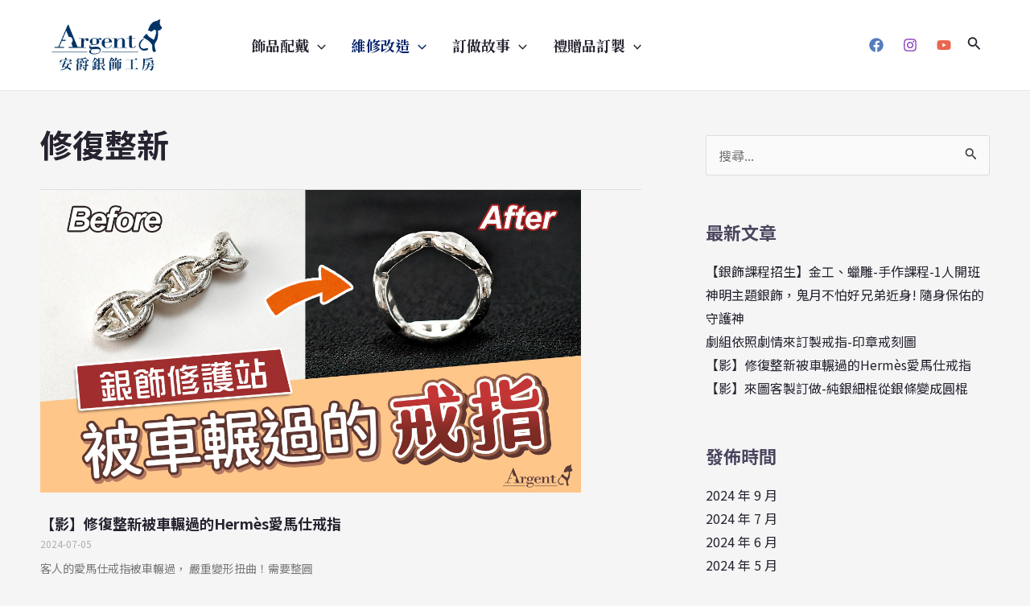

--- FILE ---
content_type: text/css
request_url: https://www.mibo.tw/wp-content/cache/min/1/wp-content/themes/astra-child/style.css?ver=1708055326
body_size: 1087
content:
.ast-desktop .ast-primary-header-bar .main-header-menu>.menu-item:nth-child(1),.ast-desktop .ast-primary-header-bar .main-header-menu>.menu-item:nth-child(6),.ast-desktop .ast-primary-header-bar .main-header-menu>.menu-item:nth-child(7){display:none}.ast-header-break-point .main-navigation .stack-on-mobile li:nth-child(1),.ast-header-break-point .main-navigation .stack-on-mobile li:nth-child(6),.ast-header-break-point .main-navigation .stack-on-mobile li:nth-child(7){display:none}.ast-builder-grid-row>.site-header-section .ast-header-button-1,.ast-builder-grid-row>.site-header-section .ast-header-account{display:none}.site-header-section>div:last-child{padding-left:4px}.site-header-section>div:first-child{padding-right:0}.header-social-inner-wrap{display:flex;align-items:center;justify-content:center}.site-primary-footer-wrap[data-section="section-primary-footer-builder"] .ast-builder-grid-row{display:flex}.site-primary-footer-wrap[data-section="section-primary-footer-builder"] .ast-builder-grid-row .site-footer-primary-section-1{width:auto}.site-primary-footer-wrap[data-section="section-primary-footer-builder"] .ast-builder-grid-row .site-footer-primary-section-2{flex:1}.site-primary-footer-wrap[data-section="section-primary-footer-builder"] .ast-builder-grid-row .site-footer-primary-section-2 .widget-title{display:none}.site-primary-footer-wrap[data-section="section-primary-footer-builder"] .ast-builder-grid-row .site-footer-primary-section-2 nav{display:flex;align-items:center;justify-content:center}.site-primary-footer-wrap[data-section="section-primary-footer-builder"] .ast-builder-grid-row .site-footer-primary-section-2 ul{display:flex;flex-wrap:wrap;gap:80px}.site-primary-footer-wrap[data-section="section-primary-footer-builder"] .ast-builder-grid-row .site-footer-primary-section-2 ul li ul{display:flex;flex-wrap:wrap;gap:8px;flex-direction:column}.site-primary-footer-wrap[data-section="section-primary-footer-builder"] .ast-builder-grid-row .site-footer-primary-section-2 ul li ul li{padding:0}.site-primary-footer-wrap[data-section="section-primary-footer-builder"] .ast-builder-grid-row .site-footer-primary-section-2 ul li a{font-size:1.125rem;font-weight:700;line-height:150%}.site-primary-footer-wrap[data-section="section-primary-footer-builder"] .ast-builder-grid-row .site-footer-primary-section-2 ul li ul li a{font-size:1rem;font-weight:400;line-height:150%;transition:all 0.3s ease-in-out}.footer-widget-area[data-section="sidebar-widgets-footer-widget-2"].footer-widget-area-inner .wp-block-image{margin:0}.site-primary-footer-wrap[data-section="section-primary-footer-builder"] .ast-builder-grid-row .site-footer-primary-section-2 nav ul li a:hover{color:#0564A3}.site-header-section .ast-builder-menu{width:100%}.site-header-section .ast-builder-menu .ast-main-header-bar-alignment{width:100%}.site-header-section .ast-builder-menu .ast-main-header-bar-alignment .main-navigation{width:100%}.site-header-section .ast-builder-menu .ast-main-header-bar-alignment .main-navigation>ul{width:100%;display:flex;align-items:center;justify-content:center}.site-header-section .ast-builder-menu .ast-main-header-bar-alignment .main-navigation>ul>li ul{display:flex;flex-direction:column;align-items:center;justify-content:center;gap:10px;padding:10px}.site-header-section .ast-builder-menu .ast-main-header-bar-alignment .main-navigation>ul>li ul li a{padding:0}.ast-builder-menu-mobile .main-navigation .menu-item.menu-item-has-children>.ast-menu-toggle{border:0;outline:none}.ast-builder-menu-mobile .main-navigation .menu-item.menu-item-has-children>.ast-menu-toggle:focus{border:0;outline:none}.ast-header-break-point .ast-mobile-header-wrap .ast-flex.stack-on-mobile{padding:24px;gap:12px}.ast-header-break-point .ast-mobile-header-wrap .ast-flex.stack-on-mobile>li>a{font-size:1.125rem;font-weight:700;line-height:150%}@media (max-width:480px){.site-primary-footer-wrap[data-section="section-primary-footer-builder"] .ast-builder-grid-row{flex-direction:column}.site-primary-footer-wrap[data-section="section-primary-footer-builder"] .ast-builder-grid-row .site-footer-primary-section-1{margin:24px auto;margin-top:0}.site-primary-footer-wrap[data-section="section-primary-footer-builder"] .ast-builder-grid-row .site-footer-primary-section-2 nav>ul{gap:24px}.site-primary-footer-wrap[data-section="section-primary-footer-builder"] .ast-builder-grid-row .site-footer-primary-section-2 nav>ul>li{width:calc(50% - 12px)}}.wp-block-categories-list,.widget_categories ul{display:flex;flex-wrap:wrap;gap:8px}.wp-block-categories-list li,.widget_categories ul li{border:1px solid #ddd;transition:all .2s linear}.widget_categories ul li{padding-right:.9em}.wp-block-categories-list li a,.widget_categories ul li a{font-size:14px;line-height:1.5;padding:.5em .9em;display:inline-block;transition:all .2s linear}.wp-block-categories-list li:hover,.widget_categories ul li:hover{border:1px solid #ddd;border-color:#26222f;background-color:#26222f;color:#fff}.wp-block-categories-list li:hover a,.widget_categories ul li:hover a{color:#fff}aside.widget:first-child{margin-top:2.8em}aside.widget:last-child{margin-bottom:2.8em}aside.widget .wp-block-group{padding-left:0;padding-right:0;padding-top:0;padding-bottom:0}#asideCommentsBlock,#asideCatBlock,.widget.widget_block.widget_search,.widget.widget_recent_entries{display:none}aside .widget-title,aside .wp-block-heading,aside .widgettitle{line-height:2.3em;font-weight:700;font-size:1.375rem;margin-bottom:10px}@media (max-width:767.98px){#asideArchiveBlock .wp-block-heading,#asideArchiveBlock .wp-block-archives-list{display:none}}body.home .elementor-element-1d96518 .uael-post__bg-wrap{height:100%}body.home .elementor-element-1d96518 .uael-post__bg-wrap .uael-post__inner-wrap{height:100%}body.home .elementor-element-1d96518 .uael-post__bg-wrap .uael-post__inner-wrap img{width:100%;height:100%;object-fit:contain;transition:all 0.5s ease-in-out;left:0;top:0;object-position:center center;transform:unset}body.home .elementor-element-1d96518 .uael-post-wrapper:first-child{padding-right:4px}body.home .elementor-element-1d96518 .uael-post-wrapper:last-child{padding-left:4px}@media (max-width:767.98px){body.home .elementor-element-1d96518 .uael-post-wrapper:first-child{padding-right:0;padding-bottom:24px}body.home .elementor-element-1d96518 .uael-post-wrapper:last-child{padding-left:0}}#media_image-1 a,#media_image-2 a{width:fit-content;height:100%;display:inline-block}#media_image-1{display:block}#media_image-2{display:none}@media (max-width:767.98px){#media_image-1{display:none}#media_image-2{display:block;display:flex;align-items:center;justify-content:center}}

--- FILE ---
content_type: text/css
request_url: https://www.mibo.tw/wp-content/uploads/elementor/css/post-2454.css?ver=1707986566
body_size: 591
content:
.elementor-2454 .elementor-element.elementor-element-e11058b{--display:flex;--flex-direction:row;--container-widget-width:initial;--container-widget-height:100%;--container-widget-flex-grow:1;--container-widget-align-self:stretch;--gap:0px 0px;--background-transition:0.3s;}.elementor-2454 .elementor-element.elementor-element-0f688b8{--display:flex;--flex-direction:column;--container-widget-width:100%;--container-widget-height:initial;--container-widget-flex-grow:0;--container-widget-align-self:initial;--background-transition:0.3s;--padding-block-start:0px;--padding-block-end:0px;--padding-inline-start:0px;--padding-inline-end:040px;}.elementor-2454 .elementor-element.elementor-element-1e582af > .elementor-widget-container{border-style:solid;border-width:0px 0px 1px 0px;border-color:#DFDEE3;}.elementor-2454 .elementor-element.elementor-element-5ecd9c1 .elementor-posts-container .elementor-post__thumbnail{padding-bottom:calc( 0.56 * 100% );}.elementor-2454 .elementor-element.elementor-element-5ecd9c1:after{content:"0.56";}.elementor-2454 .elementor-element.elementor-element-5ecd9c1 .elementor-post__thumbnail__link{width:90%;}.elementor-2454 .elementor-element.elementor-element-5ecd9c1 .elementor-post__meta-data span + span:before{content:"///";}.elementor-2454 .elementor-element.elementor-element-5ecd9c1{--grid-column-gap:30px;--grid-row-gap:35px;}.elementor-2454 .elementor-element.elementor-element-5ecd9c1.elementor-posts--thumbnail-left .elementor-post__thumbnail__link{margin-right:20px;}.elementor-2454 .elementor-element.elementor-element-5ecd9c1.elementor-posts--thumbnail-right .elementor-post__thumbnail__link{margin-left:20px;}.elementor-2454 .elementor-element.elementor-element-5ecd9c1.elementor-posts--thumbnail-top .elementor-post__thumbnail__link{margin-bottom:20px;}.elementor-2454 .elementor-element.elementor-element-5ecd9c1 .elementor-pagination{text-align:center;margin-top:24px;}.elementor-2454 .elementor-element.elementor-element-5ecd9c1 .elementor-pagination .page-numbers:not(.dots){color:var( --e-global-color-text );}.elementor-2454 .elementor-element.elementor-element-5ecd9c1 .elementor-pagination a.page-numbers:hover{color:var( --e-global-color-astglobalcolor1 );}body:not(.rtl) .elementor-2454 .elementor-element.elementor-element-5ecd9c1 .elementor-pagination .page-numbers:not(:first-child){margin-left:calc( 16px/2 );}body:not(.rtl) .elementor-2454 .elementor-element.elementor-element-5ecd9c1 .elementor-pagination .page-numbers:not(:last-child){margin-right:calc( 16px/2 );}body.rtl .elementor-2454 .elementor-element.elementor-element-5ecd9c1 .elementor-pagination .page-numbers:not(:first-child){margin-right:calc( 16px/2 );}body.rtl .elementor-2454 .elementor-element.elementor-element-5ecd9c1 .elementor-pagination .page-numbers:not(:last-child){margin-left:calc( 16px/2 );}.elementor-2454 .elementor-element.elementor-element-c97f3c4{--display:flex;--flex-direction:column;--container-widget-width:100%;--container-widget-height:initial;--container-widget-flex-grow:0;--container-widget-align-self:initial;--background-transition:0.3s;--padding-block-start:0px;--padding-block-end:0px;--padding-inline-start:40px;--padding-inline-end:0px;}@media(max-width:767px){.elementor-2454 .elementor-element.elementor-element-0f688b8{--padding-block-start:0px;--padding-block-end:0px;--padding-inline-start:0px;--padding-inline-end:0px;}.elementor-2454 .elementor-element.elementor-element-5ecd9c1 .elementor-posts-container .elementor-post__thumbnail{padding-bottom:calc( 0.5 * 100% );}.elementor-2454 .elementor-element.elementor-element-5ecd9c1:after{content:"0.5";}.elementor-2454 .elementor-element.elementor-element-5ecd9c1 .elementor-post__thumbnail__link{width:100%;}.elementor-2454 .elementor-element.elementor-element-5ecd9c1 .elementor-post__thumbnail{border-radius:0px 0px 0px 0px;}.elementor-2454 .elementor-element.elementor-element-5ecd9c1.elementor-posts--thumbnail-left .elementor-post__thumbnail__link{margin-right:0px;}.elementor-2454 .elementor-element.elementor-element-5ecd9c1.elementor-posts--thumbnail-right .elementor-post__thumbnail__link{margin-left:0px;}.elementor-2454 .elementor-element.elementor-element-5ecd9c1.elementor-posts--thumbnail-top .elementor-post__thumbnail__link{margin-bottom:0px;}.elementor-2454 .elementor-element.elementor-element-5ecd9c1 .elementor-post__title{margin-bottom:0px;}.elementor-2454 .elementor-element.elementor-element-c97f3c4{--padding-block-start:24px;--padding-block-end:0px;--padding-inline-start:0px;--padding-inline-end:0px;}}@media(min-width:768px){.elementor-2454 .elementor-element.elementor-element-0f688b8{--width:66.66%;}.elementor-2454 .elementor-element.elementor-element-c97f3c4{--width:33.34%;}}/* Start custom CSS for archive-posts, class: .elementor-element-5ecd9c1 */.elementor-2454 .elementor-element.elementor-element-5ecd9c1 article{
    border-bottom: 1px solid #DFDEE3;
    padding-bottom: 24px;
}/* End custom CSS */